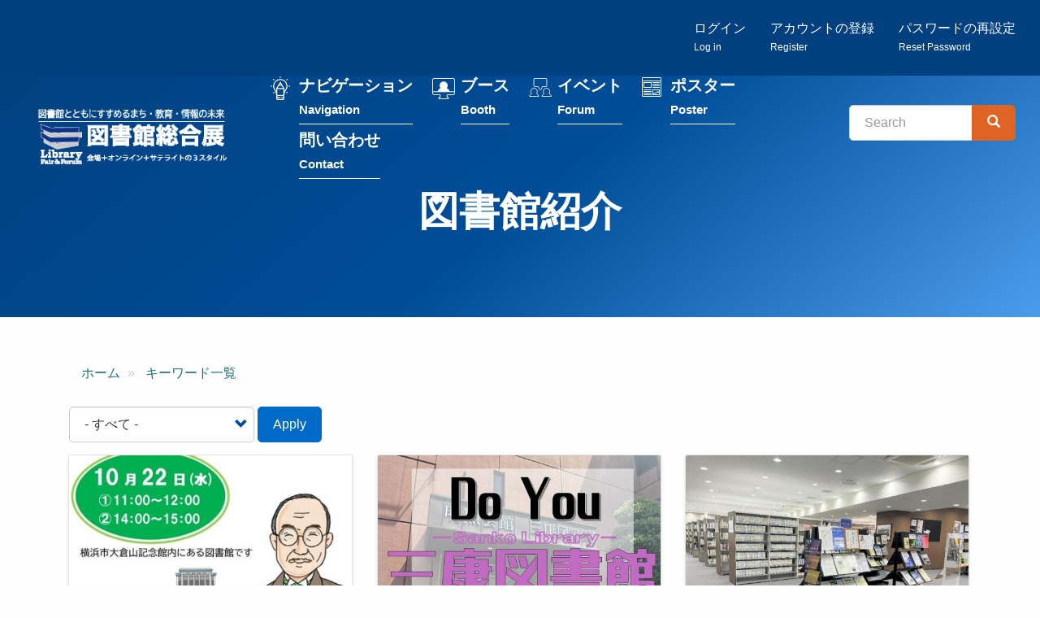

--- FILE ---
content_type: text/html; charset=UTF-8
request_url: https://2020.libraryfair.jp/kywds/1846
body_size: 42558
content:
<!DOCTYPE html>
<html  lang="ja" dir="ltr" prefix="content: http://purl.org/rss/1.0/modules/content/  dc: http://purl.org/dc/terms/  foaf: http://xmlns.com/foaf/0.1/  og: http://ogp.me/ns#  rdfs: http://www.w3.org/2000/01/rdf-schema#  schema: http://schema.org/  sioc: http://rdfs.org/sioc/ns#  sioct: http://rdfs.org/sioc/types#  skos: http://www.w3.org/2004/02/skos/core#  xsd: http://www.w3.org/2001/XMLSchema# ">
  <head>
    <meta charset="utf-8" />
<script async src="https://www.googletagmanager.com/gtag/js?id=G-C5BJLN1LBB"></script>
<script>window.dataLayer = window.dataLayer || [];function gtag(){dataLayer.push(arguments)};gtag("js", new Date());gtag("set", "developer_id.dMDhkMT", true);gtag("config", "G-C5BJLN1LBB", {"groups":"default","page_placeholder":"PLACEHOLDER_page_location","allow_ad_personalization_signals":false});</script>
<link rel="canonical" href="https://2020.libraryfair.jp/kywds/1846" />
<meta property="og:image" content="https://2020.libraryfair.jp/sites/default/files/2025-10/libraryfair_ogp.png" />
<meta name="twitter:image" content="https://2020.libraryfair.jp/sites/default/files/2025-10/libraryfair_ogp.png" />
<meta name="Generator" content="Drupal 10 (https://www.drupal.org)" />
<meta name="MobileOptimized" content="width" />
<meta name="HandheldFriendly" content="true" />
<meta name="viewport" content="width=device-width, initial-scale=1.0" />
<link rel="icon" href="/themes/custom/libraryfair/favicon.ico" type="image/vnd.microsoft.icon" />

    <title>図書館紹介 | 図書館総合展</title>
    <link rel="stylesheet" media="all" href="/core/modules/system/css/components/align.module.css?t6xf02" />
<link rel="stylesheet" media="all" href="/core/modules/system/css/components/fieldgroup.module.css?t6xf02" />
<link rel="stylesheet" media="all" href="/core/modules/system/css/components/container-inline.module.css?t6xf02" />
<link rel="stylesheet" media="all" href="/core/modules/system/css/components/clearfix.module.css?t6xf02" />
<link rel="stylesheet" media="all" href="/core/modules/system/css/components/details.module.css?t6xf02" />
<link rel="stylesheet" media="all" href="/core/modules/system/css/components/hidden.module.css?t6xf02" />
<link rel="stylesheet" media="all" href="/core/modules/system/css/components/item-list.module.css?t6xf02" />
<link rel="stylesheet" media="all" href="/core/modules/system/css/components/js.module.css?t6xf02" />
<link rel="stylesheet" media="all" href="/core/modules/system/css/components/nowrap.module.css?t6xf02" />
<link rel="stylesheet" media="all" href="/core/modules/system/css/components/position-container.module.css?t6xf02" />
<link rel="stylesheet" media="all" href="/core/modules/system/css/components/reset-appearance.module.css?t6xf02" />
<link rel="stylesheet" media="all" href="/core/modules/system/css/components/resize.module.css?t6xf02" />
<link rel="stylesheet" media="all" href="/core/modules/system/css/components/system-status-counter.css?t6xf02" />
<link rel="stylesheet" media="all" href="/core/modules/system/css/components/system-status-report-counters.css?t6xf02" />
<link rel="stylesheet" media="all" href="/core/modules/system/css/components/system-status-report-general-info.css?t6xf02" />
<link rel="stylesheet" media="all" href="/core/modules/system/css/components/tablesort.module.css?t6xf02" />
<link rel="stylesheet" media="all" href="/core/modules/views/css/views.module.css?t6xf02" />
<link rel="stylesheet" media="all" href="/themes/custom/libraryfair/css/style.css?t6xf02" />
<link rel="stylesheet" media="print" href="/themes/custom/libraryfair/css/print.css?t6xf02" />

    
  </head>
  <body class="path-taxonomy has-glyphicons">
          <script src="//lib-3pas.admatrix.jp/3pas/js/AdMatrixAnalyze.min.js"></script>
      <script type="text/javascript">
        (function () {
      var p = (("https:" == document.location.protocol) ? "https://" : "http://"),
      r = Math.round(Math.random() * 10000000),
      rf = window.top.location.href,
      prf = window.top.document.referrer,
      i = AdMatrix.CookieUtil.sharedId();

      var elm = document.createElement('div');
      elm.innerHTML = unescape('%3C') + 'img src="' + p + 'acq-3pas.admatrix.jp/if/5/01/74cb776219ef97e86941267b0c0b000e.fs?cb=' + encodeURIComponent(r) + '&rf=' + encodeURIComponent(rf) + '&prf=' + encodeURIComponent(prf) + '&i=' + encodeURIComponent(i) + '" alt=""  style="display:block; margin:0; padding:0; border:0; outline:0; width:0; height:0; line-height:0;" ' + unescape('%2F%3E');
      document.body.appendChild(elm);
      })();
      </script>
      <noscript><img src="//acq-3pas.admatrix.jp/if/6/01/74cb776219ef97e86941267b0c0b000e.fs" alt="" style="display:block; margin:0; padding:0; border:0; outline:0; width:0; height:0; line-height:0;"/></noscript>
      <script>
        AdMatrix.analyze('74cb776219ef97e86941267b0c0b000e');
      </script>
      <script>
        AdMatrix.croRequest('74cb776219ef97e86941267b0c0b000e');
      </script>
    
        <a href="#main-content" class="visually-hidden focusable skip-link">
      メインコンテンツに移動
    </a>
    
      <div class="dialog-off-canvas-main-canvas" data-off-canvas-main-canvas>
    

<div class="wrap-content">

  <div class="account-bar">
    <div class="container-fluid">
        <div class="region region-account">
    <nav role="navigation" aria-labelledby="block-menu-register-menu" id="block-menu-register">
            
  <h2 class="visually-hidden" id="block-menu-register-menu">匿名ユーザー用メニュー</h2>
  

        
      <ul class="menu menu--register nav navbar-nav navbar-right">
                      <li class="first">
                                        <a href="/user/login" data-drupal-link-system-path="user/login">ログイン<br><small><small>Log in</small></small></a>
              </li>
                      <li>
                                        <a href="/user/register" data-drupal-link-system-path="user/register">アカウントの登録<br><small><small>Register</small></small></a>
              </li>
                      <li class="last">
                                        <a href="/user/password" data-drupal-link-system-path="user/password">パスワードの再設定<br><small><small>Reset Password</small></small></a>
              </li>
        </ul>
  

  </nav>

  </div>

    </div>
  </div>


                    <header class="navbar navbar-default" id="navbar" role="banner">
                  <div class="container-fluid">
                <div class="navbar-header">
            <div class="region region-navigation">
            <a class="logo navbar-btn pull-left" href="/" title="ホーム" rel="home">
        <img src="/themes/custom/libraryfair/TopButtonLF2023_2.png" alt="ホーム"/>
      </a>
        <a class="name navbar-brand" href="/" title="ホーム" rel="home">図書館総合展</a>
    
  </div>

                                <button type="button" class="navbar-toggle" data-toggle="collapse" data-target="#navbar-collapse">
              <span class="sr-only">Toggle navigation</span>
              <span class="icon-bar"></span>
              <span class="icon-bar"></span>
              <span class="icon-bar"></span>
            </button>
                  </div>

                          <div id="navbar-collapse" class="navbar-collapse collapse">
              <div class="region region-navigation-collapsible">
    <nav role="navigation" aria-labelledby="block-menu-main-menu" id="block-menu-main">
            
  <h2 class="visually-hidden" id="block-menu-main-menu">メインナビゲーション</h2>
  

        
      <ul class="menu menu--main list-unstyled">
                      <li class="first menu-link-feature">
                                        <a href="/feature" data-drupal-link-system-path="feature">ナビゲーション<br><small><small>Navigation</small></small></a>
              </li>
                      <li class="menu-link-booth">
                                        <a href="/booth" data-drupal-link-system-path="booth">ブース<br><small><small>Booth</small></small></a>
              </li>
                      <li class="menu-link-forum-calendar">
                                        <a href="/forum/calendar" data-drupal-link-system-path="forum/calendar">イベント<br><small><small>Forum</small></small></a>
              </li>
                      <li class="menu-link-poster">
                                        <a href="/poster" data-drupal-link-system-path="poster">ポスター<br><small><small>Poster</small></small></a>
              </li>
                      <li class="last menu-link-contact">
                                        <a href="/contact" data-drupal-link-system-path="webform/contact">問い合わせ<br><small><small>Contact</small></small></a>
              </li>
        </ul>
  

  </nav>
<div class="search-block-form block block-search block-search-form-block" data-drupal-selector="search-block-form" id="block-libraryfair-search" role="search">
  
      <h2 class="visually-hidden">検索</h2>
    
      <form action="/search/contents" method="get" id="search-block-form" accept-charset="UTF-8">
  <div class="form-item js-form-item form-type-search js-form-type-search form-item-keys js-form-item-keys form-no-label form-group">
      <label for="edit-keys" class="control-label sr-only">Search</label>
  
  
  <div class="input-group"><input title="検索したいキーワードを入力してください。" data-drupal-selector="edit-keys" class="form-search form-control" placeholder="Search" type="search" id="edit-keys" name="keys" value="" size="15" maxlength="128" data-toggle="tooltip" /><span class="input-group-btn"><button type="submit" value="Search" class="button js-form-submit form-submit btn-primary btn icon-only"><span class="sr-only">Search</span><span class="icon glyphicon glyphicon-search" aria-hidden="true"></span></button></span></div>

  
  
  </div>
<div class="form-actions form-group js-form-wrapper form-wrapper" data-drupal-selector="edit-actions" id="edit-actions--2"></div>

</form>

  </div>

  </div>

          </div>
                          </div>
              </header>
      
    

              <div class="region region-header">
      
<div class="page-header-wrap">
  <div class="container">
      <h1 class="page-header">図書館紹介</h1>
  </div>
  <div class="container">
    <div class="views-element-container form-group"></div>

  </div>
</div>



  </div>

      
        <div role="main" class="main-container container js-quickedit-main-content">
      <div class="row">

                
                        <section class="col-sm-12">

                                              <div class="highlighted">  <div class="region region-highlighted">
    <div data-drupal-messages-fallback class="hidden"></div>
    <ol class="breadcrumb">
          <li >
                  <a href="/">ホーム</a>
              </li>
          <li >
                  <a href="/kywds">キーワード一覧</a>
              </li>
      </ol>


  </div>
</div>
                      
                    
                                <a id="main-content"></a>
              <div class="region region-content">
      <div class="views-element-container form-group"><div class="view view-taxonomy-term view-id-taxonomy_term view-display-id-page_1 js-view-dom-id-4157598bf9cc8def24388f41708ef43b2cae798ce25bb3c648605ecaf0defb65">
  
    
      <div class="view-header">
      <div about="/kywds/1846">
  
    
  
</div>

    </div>
        <div class="view-filters form-group">
      <form class="views-exposed-form" data-drupal-selector="views-exposed-form-taxonomy-term-page-1" action="/kywds/1846" method="get" id="views-exposed-form-taxonomy-term-page-1" accept-charset="UTF-8">
  <div class="form--inline form-inline clearfix">
  <div class="form-item js-form-item form-type-select js-form-type-select form-item-type-1 js-form-item-type-1 form-group">
      
  
  
  <div class="select-wrapper"><select data-drupal-selector="edit-type-1" class="form-select form-control" id="edit-type-1" name="type_1"><option
            value="All" selected="selected">- すべて -</option><option
            value="1">会期外イベントを除く</option><option
            value="2">会期外イベントのみ表示</option></select></div>

  
  
  </div>
<input data-drupal-selector="edit-calendar-timestamp" type="hidden" name="calendar_timestamp" value="" /><div data-drupal-selector="edit-actions" class="form-actions form-group js-form-wrapper form-wrapper" id="edit-actions"><button data-drupal-selector="edit-submit-taxonomy-term" class="button js-form-submit form-submit btn-info btn" type="submit" id="edit-submit-taxonomy-term" value="Apply">Apply</button></div>

</div>

</form>

    </div>
    
      <div class="view-content">
      <div class="item-list">
  
  <ul class="list-unstyled row">

          <li class="col-md-6 col-lg-4 mb-4"><div class="card h-100">
<a href="/forum/2025/1328-4">  <img loading="lazy" src="/sites/default/files/styles/card/public/2025-09/%E8%A6%8B%E5%AD%A6%E4%BC%9A%E8%A1%A8%E7%B4%99.jpg?itok=6e8u52DY" width="540" height="405" alt="見学会表紙画像" typeof="Image" class="img-responsive" />


</a>
  <div class="card-body pb-0">
    <h4 class="card-title">
<span class="label label-warning">イベント
</span>  <a href="/forum/2025/1328-4">【10/22見学会】大倉精神文化研究所附属図書館</a>
    </h4>
              </div>
  <div class="card-footer text-right">
<a href="/forum/2025/1328-4" class="btn btn-info">詳細へ</a>
 </div>
</div></li>
          <li class="col-md-6 col-lg-4 mb-4"><div class="card h-100">
<a href="/poster/2025/250">  <img loading="lazy" src="/sites/default/files/styles/card/public/2025-08/%E3%83%9D%E3%82%B9%E3%82%BF%E3%83%BCweb%E7%89%88%E3%82%B5%E3%83%A0%E3%83%8D%E3%82%A4%E3%83%AB_%E6%96%B0_0.jpg?itok=3OezcuHy" width="540" height="405" alt="サムネイル画像" typeof="Image" class="img-responsive" />


</a>
  <div class="card-body pb-0">
    <h4 class="card-title">
<span class="label label-warning">ポスター
</span>  <a href="/poster/2025/250">三康図書館</a>
    </h4>
      <p>【new!】 図キャラ紙相撲大会に🦊さんコンくん🦊出場決定！</p>        </div>
  <div class="card-footer text-right">
<a href="/poster/2025/250" class="btn btn-info">詳細へ</a>
 </div>
</div></li>
          <li class="col-md-6 col-lg-4 mb-4"><div class="card h-100">
<a href="/forum/2025/1953">  <img loading="lazy" src="/sites/default/files/styles/card/public/2025-09/%E9%96%B2%E8%A6%A7%E5%AE%A4%E5%86%99%E7%9C%9F%EF%BC%88R7%E8%A6%81%E8%A6%A7%E8%A1%A8%E7%B4%99%EF%BC%89%E6%8E%B2%E8%BC%89.jpg?itok=wvz92rUB" width="540" height="405" alt="閲覧室写真" typeof="Image" class="img-responsive" />


</a>
  <div class="card-body pb-0">
    <h4 class="card-title">
<span class="label label-warning">イベント
</span>  <a href="/forum/2025/1953">【10/25_11:30-】神奈川県立川崎図書館　見学会</a>
    </h4>
              </div>
  <div class="card-footer text-right">
<a href="/forum/2025/1953" class="btn btn-info">詳細へ</a>
 </div>
</div></li>
          <li class="col-md-6 col-lg-4 mb-4"><div class="card h-100">
<a href="/forum/2025/1524">  <img loading="lazy" src="/sites/default/files/styles/card/public/2025-09/%E3%83%9D%E3%82%B9%E3%82%BF%E3%83%BC%EF%BC%86%E3%82%A2%E3%82%AB%E3%83%87%E3%83%9F%E3%83%83%E3%82%AF%20%E3%82%AF%E3%82%A4%E3%82%BA%E3%83%A9%E3%83%AA%E3%83%BC2025.png?itok=vNtZS0QX" width="540" height="405" alt="ポスター＆アカデミック クイズラリー2025_イベントサムネイル" typeof="Image" class="img-responsive" />


</a>
  <div class="card-body pb-0">
    <h4 class="card-title">
<span class="label label-warning">イベント
</span>  <a href="/forum/2025/1524">ポスター＆アカデミック クイズラリー</a>
    </h4>
              </div>
  <div class="card-footer text-right">
<a href="/forum/2025/1524" class="btn btn-info">詳細へ</a>
 </div>
</div></li>
          <li class="col-md-6 col-lg-4 mb-4"><div class="card h-100">
<a href="/booth/2025/292">  <img loading="lazy" src="/sites/default/files/styles/card/public/2023-10/logo-NJC-M-01c.png?itok=AtKoQFky" width="540" height="405" alt="日本事務器株式会社" typeof="Image" class="img-responsive" />


</a>
  <div class="card-body pb-0">
    <h4 class="card-title">
<span class="label label-warning">ブース
</span>  <a href="/booth/2025/292">日本事務器株式会社</a>
    </h4>
   <p>図書館情報サービス「ネオシリウス」、文献レビュー「BOOK MARRY」、デジタルアーカイブ「InfoLib」をご紹介中</p>           </div>
  <div class="card-footer text-right">
<a href="/booth/2025/292" class="btn btn-info">詳細へ</a>
 </div>
</div></li>
          <li class="col-md-6 col-lg-4 mb-4"><div class="card h-100">
<a href="/forum/2025/1328-1">  <img loading="lazy" src="/sites/default/files/styles/card/public/2024-10/%E7%84%A1%E9%A1%8C_0.jpg?itok=o6Pp7hOq" width="540" height="405" alt="ｄ" typeof="Image" class="img-responsive" />


</a>
  <div class="card-body pb-0">
    <h4 class="card-title">
<span class="label label-warning">イベント
</span>  <a href="/forum/2025/1328-1">【見学会】【視察受入】流通科学大学附属図書館</a>
    </h4>
              </div>
  <div class="card-footer text-right">
<a href="/forum/2025/1328-1" class="btn btn-info">詳細へ</a>
 </div>
</div></li>
          <li class="col-md-6 col-lg-4 mb-4"><div class="card h-100">
<a href="/forum/2025/1953-0">  <img loading="lazy" src="/sites/default/files/styles/card/public/2025-09/%E9%96%B2%E8%A6%A7%E5%AE%A4%E5%86%99%E7%9C%9F%EF%BC%88R7%E8%A6%81%E8%A6%A7%E8%A1%A8%E7%B4%99%EF%BC%89%E6%8E%B2%E8%BC%89.jpg?itok=wvz92rUB" width="540" height="405" alt="閲覧室写真" typeof="Image" class="img-responsive" />


</a>
  <div class="card-body pb-0">
    <h4 class="card-title">
<span class="label label-warning">イベント
</span>  <a href="/forum/2025/1953-0">【10/25_10:00‐】神奈川県立川崎図書館　見学会</a>
    </h4>
              </div>
  <div class="card-footer text-right">
<a href="/forum/2025/1953-0" class="btn btn-info">詳細へ</a>
 </div>
</div></li>
          <li class="col-md-6 col-lg-4 mb-4"><div class="card h-100">
<a href="/forum/2025/1957">  <img loading="lazy" src="/sites/default/files/styles/card/public/2025-09/%E5%9B%B3%E6%9B%B8%E9%96%B2%E8%A6%A7%E5%AE%A4s.jpg?itok=fC0LK12T" width="540" height="405" alt="kds1" typeof="Image" class="img-responsive" />


</a>
  <div class="card-body pb-0">
    <h4 class="card-title">
<span class="label label-warning">イベント
</span>  <a href="/forum/2025/1957">【満席御礼】【10/20】講談社資料センター見学会</a>
    </h4>
              </div>
  <div class="card-footer text-right">
<a href="/forum/2025/1957" class="btn btn-info">詳細へ</a>
 </div>
</div></li>
          <li class="col-md-6 col-lg-4 mb-4"><div class="card h-100">
<a href="/booth/2025/391">  <img loading="lazy" src="/sites/default/files/styles/card/public/2025-09/R5%E3%83%AD%E3%82%B4%E7%B7%8F%E5%90%88%E5%B1%95WEB%E7%94%A8.png?itok=LB7_J64-" width="540" height="405" alt="R5ロゴ総合展WEB用" typeof="Image" class="img-responsive" />


</a>
  <div class="card-body pb-0">
    <h4 class="card-title">
<span class="label label-warning">ブース
</span>  <a href="/booth/2025/391">2025年 神奈川県図書館協会（神奈川県立図書館内）</a>
    </h4>
   <p>神奈川県内の公共図書館、大学図書館、専門図書館という館種の異なる図書館が 一同に集まり、活動を行っています。</p>           </div>
  <div class="card-footer text-right">
<a href="/booth/2025/391" class="btn btn-info">詳細へ</a>
 </div>
</div></li>
          <li class="col-md-6 col-lg-4 mb-4"><div class="card h-100">
<a href="/forum/2025/1538">  <img loading="lazy" src="/sites/default/files/styles/card/public/2025-10/%E3%83%96%E3%83%BC%E3%82%B9%E5%86%85%E3%82%A4%E3%83%99%E3%83%B3%E3%83%882025.png?itok=ES-1DB-D" width="540" height="405" alt="ブース内イベント2025_サムネイル" typeof="Image" class="img-responsive" />


</a>
  <div class="card-body pb-0">
    <h4 class="card-title">
<span class="label label-warning">イベント
</span>  <a href="/forum/2025/1538">ブレインテック（№49）ブース内イベント</a>
    </h4>
              </div>
  <div class="card-footer text-right">
<a href="/forum/2025/1538" class="btn btn-info">詳細へ</a>
 </div>
</div></li>
          <li class="col-md-6 col-lg-4 mb-4"><div class="card h-100">
<a href="/poster/2025/284">  <img loading="lazy" src="/sites/default/files/styles/card/public/2025-10/%E5%9B%B3%E6%9B%B8%E9%A4%A8%E7%A5%AD.png?itok=oLGRMAVW" width="540" height="405" alt="図書館祭開催のポスターです。１０月１２日と１３日に開催しました。" typeof="Image" class="img-responsive" />


</a>
  <div class="card-body pb-0">
    <h4 class="card-title">
<span class="label label-warning">ポスター
</span>  <a href="/poster/2025/284">島根県立大学松江キャンパス図書館学生図書委員</a>
    </h4>
      <p>図書館祭の報告</p>        </div>
  <div class="card-footer text-right">
<a href="/poster/2025/284" class="btn btn-info">詳細へ</a>
 </div>
</div></li>
          <li class="col-md-6 col-lg-4 mb-4"><div class="card h-100">
<a href="/booth/2025/348">  <img loading="lazy" src="/sites/default/files/styles/card/public/2024-09/1.MONDO%E6%9B%B8%E6%9E%B6%EF%BC%88%E5%85%A8%E4%BD%93%EF%BC%89.jpg?itok=K7rMJp4I" width="540" height="405" alt="MONDO書架" typeof="Image" class="img-responsive" />


</a>
  <div class="card-body pb-0">
    <h4 class="card-title">
<span class="label label-warning">ブース
</span>  <a href="/booth/2025/348">2025　帝京大学　共読ライブラリー</a>
    </h4>
   <p>今年も共読サポーターズ一同、お待ちしております！</p>           </div>
  <div class="card-footer text-right">
<a href="/booth/2025/348" class="btn btn-info">詳細へ</a>
 </div>
</div></li>
          <li class="col-md-6 col-lg-4 mb-4"><div class="card h-100">
<a href="/forum/2025/1484">  <img loading="lazy" src="/sites/default/files/styles/card/public/2025-06/20250618_openday.png?itok=TEP02cWp" width="540" height="405" alt="2025年6月18日 ブレインテックオープンデー" typeof="Image" class="img-responsive" />


</a>
  <div class="card-body pb-0">
    <h4 class="card-title">
<span class="label label-warning">イベント
</span>  <a href="/forum/2025/1484">ブレインテックオープンデー［6/18］</a>
    </h4>
              </div>
  <div class="card-footer text-right">
<a href="/forum/2025/1484" class="btn btn-info">詳細へ</a>
 </div>
</div></li>
          <li class="col-md-6 col-lg-4 mb-4"><div class="card h-100">
<a href="/forum/2025/1399">  <img loading="lazy" src="/sites/default/files/styles/card/public/2025-09/%28600%292025%E3%82%B9%E3%83%94%E3%83%BC%E3%82%AB%E3%83%BC%E3%82%BA%E3%82%B3%E3%83%BC%E3%83%8A%E3%83%BC_%E7%AC%AC%E4%B8%80%E4%BC%9A%E5%A0%B4%E3%81%AB%E5%A4%89%E6%9B%B420250930.png?itok=BEkO8-S0" width="540" height="405" alt="スピーカーズコーナー2025サムネイル（修正済）" typeof="Image" class="img-responsive" />


</a>
  <div class="card-body pb-0">
    <h4 class="card-title">
<span class="label label-warning">イベント
</span>  <a href="/forum/2025/1399">【10/24】雑誌の図書館 大宅壮一文庫がめざす民衆のライブラリ</a>
    </h4>
              </div>
  <div class="card-footer text-right">
<a href="/forum/2025/1399" class="btn btn-info">詳細へ</a>
 </div>
</div></li>
          <li class="col-md-6 col-lg-4 mb-4"><div class="card h-100">
<a href="/forum/2025/1402">  <img loading="lazy" src="/sites/default/files/styles/card/public/2025-10/%E3%82%B9%E3%83%A9%E3%82%A4%E3%83%891.JPG?itok=yQuWx7cu" width="540" height="405" alt="１" typeof="Image" class="img-responsive" />


</a>
  <div class="card-body pb-0">
    <h4 class="card-title">
<span class="label label-warning">イベント
</span>  <a href="/forum/2025/1402">防災専門図書館（公益社団法人 全国市有物件災害共済会）</a>
    </h4>
              </div>
  <div class="card-footer text-right">
<a href="/forum/2025/1402" class="btn btn-info">詳細へ</a>
 </div>
</div></li>
          <li class="col-md-6 col-lg-4 mb-4"><div class="card h-100">
<a href="/poster/2025/236">  <img loading="lazy" src="/sites/default/files/styles/card/public/2025-10/BiVS%E3%83%AD%E3%82%B4%EF%BC%88%E8%83%8C%E6%99%AF%E9%80%8F%E9%81%8E%EF%BC%89.PNG?itok=RKxa-Qyo" width="540" height="405" alt="BiVSロゴ" typeof="Image" class="img-responsive" />


</a>
  <div class="card-body pb-0">
    <h4 class="card-title">
<span class="label label-warning">ポスター
</span>  <a href="/poster/2025/236">獨協大学図書館＋学生サポーターBiVS</a>
    </h4>
              </div>
  <div class="card-footer text-right">
<a href="/poster/2025/236" class="btn btn-info">詳細へ</a>
 </div>
</div></li>
          <li class="col-md-6 col-lg-4 mb-4"><div class="card h-100">
<a href="/forum/2025/1970">  <img loading="lazy" src="/sites/default/files/styles/card/public/2025-10/20240716_shoei_km_0075_0.jpg?itok=fTYt93OQ" width="540" height="405" alt="INNOMAG" typeof="Image" class="img-responsive" />


</a>
  <div class="card-body pb-0">
    <h4 class="card-title">
<span class="label label-warning">イベント
</span>  <a href="/forum/2025/1970">満員御礼【10/25】品川翔英中学校高等学校　INNOMAG（図書館）見学会</a>
    </h4>
              </div>
  <div class="card-footer text-right">
<a href="/forum/2025/1970" class="btn btn-info">詳細へ</a>
 </div>
</div></li>
          <li class="col-md-6 col-lg-4 mb-4"><div class="card h-100">
<a href="/booth/2025/395">  <img loading="lazy" src="/sites/default/files/styles/card/public/2023-09/Booth.png?itok=CyiIrTaZ" width="540" height="405" alt="BICライブラリ" typeof="Image" class="img-responsive" />


</a>
  <div class="card-body pb-0">
    <h4 class="card-title">
<span class="label label-warning">ブース
</span>  <a href="/booth/2025/395">BICライブラリ</a>
    </h4>
   <p>機械産業とビジネスに関する専門図書館！(平日・第3土曜日開館)</p>           </div>
  <div class="card-footer text-right">
<a href="/booth/2025/395" class="btn btn-info">詳細へ</a>
 </div>
</div></li>
          <li class="col-md-6 col-lg-4 mb-4"><div class="card h-100">
<a href="/forum/2025/1525">  <img loading="lazy" src="/sites/default/files/styles/card/public/2025-09/20250917_openday.png?itok=Q2_Ou_Ed" width="540" height="405" alt="2025年9月17日ブレインテックオープンデー" typeof="Image" class="img-responsive" />


</a>
  <div class="card-body pb-0">
    <h4 class="card-title">
<span class="label label-warning">イベント
</span>  <a href="/forum/2025/1525">ブレインテックオープンデー［9/17］</a>
    </h4>
              </div>
  <div class="card-footer text-right">
<a href="/forum/2025/1525" class="btn btn-info">詳細へ</a>
 </div>
</div></li>
          <li class="col-md-6 col-lg-4 mb-4"><div class="card h-100">
<a href="/booth/2025/255">  <img loading="lazy" src="/sites/default/files/styles/card/public/2025-10/%E3%82%BF%E3%82%A4%E3%83%88%E3%83%AB%E7%94%BB%E5%83%8F.png?itok=borsDWeF" width="540" height="405" alt="宮城県の図書館 2025" typeof="Image" class="img-responsive" />


</a>
  <div class="card-body pb-0">
    <h4 class="card-title">
<span class="label label-warning">ブース
</span>  <a href="/booth/2025/255">宮城県の図書館 2025</a>
    </h4>
   <p>東日本大震災から14年が経過しました。震災から復興した公共図書館・公民館図書室をご紹介します！</p>           </div>
  <div class="card-footer text-right">
<a href="/booth/2025/255" class="btn btn-info">詳細へ</a>
 </div>
</div></li>
          <li class="col-md-6 col-lg-4 mb-4"><div class="card h-100">
<a href="/poster/2025/297">  <img loading="lazy" src="/sites/default/files/styles/card/public/2025-09/%E3%82%A2%E3%82%A4%E3%82%AD%E3%83%A3%E3%83%83%E3%83%81.png?itok=yJ-eFryM" width="540" height="405" alt="アジア研究図書館の風景です" typeof="Image" class="img-responsive" />


</a>
  <div class="card-body pb-0">
    <h4 class="card-title">
<span class="label label-warning">ポスター
</span>  <a href="/poster/2025/297">東京大学附属図書館 アジア研究図書館 上廣倫理財団寄付研究部門（U-PARL）</a>
    </h4>
              </div>
  <div class="card-footer text-right">
<a href="/poster/2025/297" class="btn btn-info">詳細へ</a>
 </div>
</div></li>
          <li class="col-md-6 col-lg-4 mb-4"><div class="card h-100">
<a href="/poster/2025/292"></a>
  <div class="card-body pb-0">
    <h4 class="card-title">
<span class="label label-warning">ポスター
</span>  <a href="/poster/2025/292">墨田区ひきふね図書館パートナーズ</a>
    </h4>
      <p>イベントの企画・実施を通して、ひきふね図書館を盛り上げています。</p>        </div>
  <div class="card-footer text-right">
<a href="/poster/2025/292" class="btn btn-info">詳細へ</a>
 </div>
</div></li>
          <li class="col-md-6 col-lg-4 mb-4"><div class="card h-100">
<a href="/forum/2025/1717">  <img loading="lazy" src="/sites/default/files/styles/card/public/2025-08/%E3%83%95%E3%82%A9%E3%83%BC%E3%83%A9%E3%83%A02_0.jpg?itok=c9nKna-H" width="540" height="405" alt="五感でまなぶ世界の図書館最前線" typeof="Image" class="img-responsive" />


</a>
  <div class="card-body pb-0">
    <h4 class="card-title">
<span class="label label-warning">イベント
</span>  <a href="/forum/2025/1717">五感でまなぶ世界の図書館最前線</a>
    </h4>
              </div>
  <div class="card-footer text-right">
<a href="/forum/2025/1717" class="btn btn-info">詳細へ</a>
 </div>
</div></li>
          <li class="col-md-6 col-lg-4 mb-4"><div class="card h-100">
<a href="/poster/2025/270">  <img loading="lazy" src="/sites/default/files/styles/card/public/2025-10/%E3%82%B9%E3%83%A9%E3%82%A4%E3%83%899.JPG?itok=fAwTa-_E" width="540" height="405" alt="0" typeof="Image" class="img-responsive" />


</a>
  <div class="card-body pb-0">
    <h4 class="card-title">
<span class="label label-warning">ポスター
</span>  <a href="/poster/2025/270">防災専門図書館（公益社団法人 全国市有物件災害共済会）</a>
    </h4>
      <p>見学会11/10開催！企画展「安政大変！～幕末の複合災害から学ぶ～」開催中です❢</p>        </div>
  <div class="card-footer text-right">
<a href="/poster/2025/270" class="btn btn-info">詳細へ</a>
 </div>
</div></li>
          <li class="col-md-6 col-lg-4 mb-4"><div class="card h-100">
<a href="/forum/2025/1426"></a>
  <div class="card-body pb-0">
    <h4 class="card-title">
<span class="label label-warning">イベント
</span>  <a href="/forum/2025/1426">「ネットと生成AIの時代に、なぜ読書？なぜ図書館？？？ ～児童・生徒・市民が未来を切り拓く探究学習の支援のために～」</a>
    </h4>
              </div>
  <div class="card-footer text-right">
<a href="/forum/2025/1426" class="btn btn-info">詳細へ</a>
 </div>
</div></li>
          <li class="col-md-6 col-lg-4 mb-4"><div class="card h-100">
<a href="/forum/2025/1978"></a>
  <div class="card-body pb-0">
    <h4 class="card-title">
<span class="label label-warning">イベント
</span>  <a href="/forum/2025/1978">【10/19】三康図書館見学会</a>
    </h4>
              </div>
  <div class="card-footer text-right">
<a href="/forum/2025/1978" class="btn btn-info">詳細へ</a>
 </div>
</div></li>
          <li class="col-md-6 col-lg-4 mb-4"><div class="card h-100">
<a href="/forum/2025/1328-3">  <img loading="lazy" src="/sites/default/files/styles/card/public/2024-10/%E6%9C%AC%E9%A4%A8%E6%A6%82%E8%A6%B3%E5%8D%97%E9%9D%A2540_405_IMG_1286.jpg?itok=R9S2XiFq" width="540" height="405" alt="本館概観（南面）" typeof="Image" class="img-responsive" />


</a>
  <div class="card-body pb-0">
    <h4 class="card-title">
<span class="label label-warning">イベント
</span>  <a href="/forum/2025/1328-3">【10/25見学会＆ツアー】中央大学附属中学校・高等学校図書館（東京都小金井市）</a>
    </h4>
              </div>
  <div class="card-footer text-right">
<a href="/forum/2025/1328-3" class="btn btn-info">詳細へ</a>
 </div>
</div></li>
          <li class="col-md-6 col-lg-4 mb-4"><div class="card h-100">
<a href="/poster/2025/320">  <img loading="lazy" src="/sites/default/files/styles/card/public/2025-11/%E5%9B%B3%E6%9B%B8%E9%A4%A8%E7%B7%8F%E5%90%88%E5%B1%95%E3%82%B5%E3%83%A0%E3%83%8D%E3%82%A4%E3%83%AB.jpg?itok=SNUyCth_" width="540" height="405" alt="サムネイルまなぴー" typeof="Image" class="img-responsive" />


</a>
  <div class="card-body pb-0">
    <h4 class="card-title">
<span class="label label-warning">ポスター
</span>  <a href="/poster/2025/320">放送大学附属図書館</a>
    </h4>
              </div>
  <div class="card-footer text-right">
<a href="/poster/2025/320" class="btn btn-info">詳細へ</a>
 </div>
</div></li>
          <li class="col-md-6 col-lg-4 mb-4"><div class="card h-100">
<a href="/forum/2025/1328-2">  <img loading="lazy" src="/sites/default/files/styles/card/public/2025-09/DSC_5841.JPG?itok=m1Ygw_GN" width="540" height="405" alt="施設内写真" typeof="Image" class="img-responsive" />


</a>
  <div class="card-body pb-0">
    <h4 class="card-title">
<span class="label label-warning">イベント
</span>  <a href="/forum/2025/1328-2">【10/21見学会】超図書館総合研究所/超研まちライブラリー</a>
    </h4>
              </div>
  <div class="card-footer text-right">
<a href="/forum/2025/1328-2" class="btn btn-info">詳細へ</a>
 </div>
</div></li>
          <li class="col-md-6 col-lg-4 mb-4"><div class="card h-100">
<a href="/poster/2025/282">  <img loading="lazy" src="/sites/default/files/styles/card/public/2022-10/tokyohslib.png?itok=MAICqu7R" width="540" height="405" alt="たいとる" typeof="Image" class="img-responsive" />


</a>
  <div class="card-body pb-0">
    <h4 class="card-title">
<span class="label label-warning">ポスター
</span>  <a href="/poster/2025/282">東京・学校図書館スタンプラリー</a>
    </h4>
      <p>図書館を見れば学校がわかる！？　学校図書館を見る、知る、楽しむイベントです</p>        </div>
  <div class="card-footer text-right">
<a href="/poster/2025/282" class="btn btn-info">詳細へ</a>
 </div>
</div></li>
    
  </ul>

</div>

    </div>
  
        <nav class="pager-nav text-center" role="navigation" aria-labelledby="pagination-heading">
    <h4 id="pagination-heading" class="visually-hidden">ページ送り</h4>
    <ul class="pagination js-pager__items">

            
            
            
                    <li class="pager__item is-active active">
                                          <a href="?page=0" title="カレントページ" aria-current="page">
            <span class="visually-hidden">
              カレントページ
            </span>1</a>
        </li>
              <li class="pager__item">
                                          <a href="?page=1" title="Go to page 2">
            <span class="visually-hidden">
              Page
            </span>2</a>
        </li>
      
            
                    <li class="pager__item pager__item--next">
          <a href="?page=1" title="次のページへ" rel="next">
            <span class="visually-hidden">次ページ</span>
            <span aria-hidden="true">››</span>
          </a>
        </li>
      
                  <li class="pager__item pager__item--last">
        <a href="?page=1" title="最終ページへ" rel="last">
          <span class="visually-hidden">最終ページ</span>
          <span aria-hidden="true">Last »</span>
        </a>
      </li>
      
    </ul>
  </nav>

          </div>
</div>


  </div>

                  </section>

                      </div>
    </div>
  
</div>

			<footer class="footer" role="contentinfo">
			<div class="container">
          <div class="region region-footer">
    <section id="block-footer-top" class="block block-fixed-block-content block-fixed-block-contentfooter-top clearfix">
  
    

      
            <div class="field field--name-body field--type-text-with-summary field--label-hidden field--item"><div class="row">
<div class="col-sm-6">
<p><img alt="図書館図書館" src="/themes/custom/libraryfair/logo_2021.png" width="200"></p>
</div>

<div class="col-sm-6 text-right">
<ul class="list-inline">
	<li><a href="https://www.facebook.com/libraryfair/" target="_blank"><img height="30" src="/themes/custom/libraryfair/images/icon_fb.svg"></a></li>
	<li><a href="https://x.com/libraryfair" target="_blank"><img height="30" width="30" src="/themes/custom/libraryfair/images/icon_x.svg" loading="lazy"></a></li>
	<li><a href="https://www.youtube.com/channel/UCvKAycXbwtCFLrsdsZe89nA" target="_blank"><img height="30" src="/themes/custom/libraryfair/images/icon_yt.svg"></a></li>
</ul>
</div>
</div>
</div>
      


  </section>

<nav role="navigation" aria-labelledby="block-footer-menu-menu" id="block-footer-menu">
            
  <h2 class="visually-hidden" id="block-footer-menu-menu">フッター</h2>
  

        
      <ul class="menu list-unstyled">
                      <li class="first">
                                        <a href="/feature" data-drupal-link-system-path="feature">ナビゲーション</a>
              </li>
                      <li>
                                        <a href="/booth" data-drupal-link-system-path="booth">ブース</a>
              </li>
                      <li>
                                        <a href="/forum" data-drupal-link-system-path="forum">イベント</a>
              </li>
                      <li>
                                        <a href="/poster" data-drupal-link-system-path="poster">ポスター</a>
              </li>
                      <li>
                                        <a href="/contact" data-drupal-link-system-path="webform/contact">問い合わせ</a>
              </li>
                      <li class="last">
                                        <a href="/archive" data-drupal-link-system-path="node/3993">アーカイブ</a>
              </li>
        </ul>
  

  </nav>
<section id="block-footer-bottom" class="block block-fixed-block-content block-fixed-block-contentfooter-bottom clearfix">
  
    

      
            <div class="field field--name-body field--type-text-with-summary field--label-hidden field--item"><ul class="list-unstyled">
	<li class="text-right">主催：図書館総合展運営委員会</li>
	<li class="text-right">企画・運営：カルチャー・ジャパン（JCC)</li>
</ul>
</div>
      


  </section>


  </div>

      </div>
		</footer>
	

  </div>

    
    <script type="application/json" data-drupal-selector="drupal-settings-json">{"path":{"baseUrl":"\/","pathPrefix":"","currentPath":"taxonomy\/term\/1846","currentPathIsAdmin":false,"isFront":false,"currentLanguage":"ja"},"pluralDelimiter":"\u0003","suppressDeprecationErrors":true,"google_analytics":{"account":"G-C5BJLN1LBB","trackOutbound":true,"trackMailto":true,"trackTel":true,"trackDownload":true,"trackDownloadExtensions":"7z|aac|arc|arj|asf|asx|avi|bin|csv|doc(x|m)?|dot(x|m)?|exe|flv|gif|gz|gzip|hqx|jar|jpe?g|js|mp(2|3|4|e?g)|mov(ie)?|msi|msp|pdf|phps|png|ppt(x|m)?|pot(x|m)?|pps(x|m)?|ppam|sld(x|m)?|thmx|qtm?|ra(m|r)?|sea|sit|tar|tgz|torrent|txt|wav|wma|wmv|wpd|xls(x|m|b)?|xlt(x|m)|xlam|xml|z|zip","trackColorbox":true},"bootstrap":{"forms_has_error_value_toggle":1,"tooltip_enabled":1,"tooltip_animation":1,"tooltip_container":"body","tooltip_delay":"0","tooltip_html":0,"tooltip_placement":"auto left","tooltip_selector":"","tooltip_trigger":"hover"},"ajaxTrustedUrl":{"\/kywds\/1846":true,"\/search\/contents":true},"user":{"uid":0,"permissionsHash":"1b7db83c117d47bc3ca1522070975b1c06dc4e294b64ddaae9efc7ca12c9ecb0"}}</script>
<script src="/core/assets/vendor/jquery/jquery.min.js?v=3.7.1"></script>
<script src="/core/assets/vendor/underscore/underscore-min.js?v=1.13.7"></script>
<script src="/sites/default/files/languages/ja_69lTdjaQYzstXq1rLzwnG6TGtTtBFeRmz78Guk5PxDU.js?t6xf02"></script>
<script src="/core/misc/drupalSettingsLoader.js?v=10.5.6"></script>
<script src="/core/misc/drupal.js?v=10.5.6"></script>
<script src="/core/misc/drupal.init.js?v=10.5.6"></script>
<script src="/themes/custom/libraryfair/bootstrap/assets/javascripts/bootstrap/affix.js?t6xf02"></script>
<script src="/themes/custom/libraryfair/bootstrap/assets/javascripts/bootstrap/alert.js?t6xf02"></script>
<script src="/themes/custom/libraryfair/bootstrap/assets/javascripts/bootstrap/button.js?t6xf02"></script>
<script src="/themes/custom/libraryfair/bootstrap/assets/javascripts/bootstrap/carousel.js?t6xf02"></script>
<script src="/themes/custom/libraryfair/bootstrap/assets/javascripts/bootstrap/collapse.js?t6xf02"></script>
<script src="/themes/custom/libraryfair/bootstrap/assets/javascripts/bootstrap/dropdown.js?t6xf02"></script>
<script src="/themes/custom/libraryfair/bootstrap/assets/javascripts/bootstrap/modal.js?t6xf02"></script>
<script src="/themes/custom/libraryfair/bootstrap/assets/javascripts/bootstrap/tooltip.js?t6xf02"></script>
<script src="/themes/custom/libraryfair/bootstrap/assets/javascripts/bootstrap/popover.js?t6xf02"></script>
<script src="/themes/custom/libraryfair/bootstrap/assets/javascripts/bootstrap/scrollspy.js?t6xf02"></script>
<script src="/themes/custom/libraryfair/bootstrap/assets/javascripts/bootstrap/tab.js?t6xf02"></script>
<script src="/themes/custom/libraryfair/bootstrap/assets/javascripts/bootstrap/transition.js?t6xf02"></script>
<script src="/themes/contrib/bootstrap/js/drupal.bootstrap.js?t6xf02"></script>
<script src="/themes/contrib/bootstrap/js/attributes.js?t6xf02"></script>
<script src="/themes/contrib/bootstrap/js/theme.js?t6xf02"></script>
<script src="/themes/contrib/bootstrap/js/tooltip.js?t6xf02"></script>
<script src="/modules/contrib/google_analytics/js/google_analytics.js?v=10.5.6"></script>

  </body>
</html>


--- FILE ---
content_type: image/svg+xml
request_url: https://2020.libraryfair.jp/themes/custom/libraryfair/images/icon_btn.svg
body_size: 561
content:
<svg xmlns="http://www.w3.org/2000/svg" width="20" height="20" viewBox="0 0 20 20"><defs><style>.a{fill:#fff;}.b,.d{fill:none;}.b{stroke:#fff;}.c{stroke:none;}</style></defs><g transform="translate(-861 -2350)"><g transform="translate(123.967 -8.831)"><path class="a" d="M3.07,0,6.14,5.171H0Z" transform="translate(752.847 2365.831) rotate(90)"/><line class="b" x1="11.866" transform="translate(737.5 2368.909)"/></g><g class="b" transform="translate(861 2350)"><circle class="c" cx="10" cy="10" r="10"/><circle class="d" cx="10" cy="10" r="9.5"/></g></g></svg>